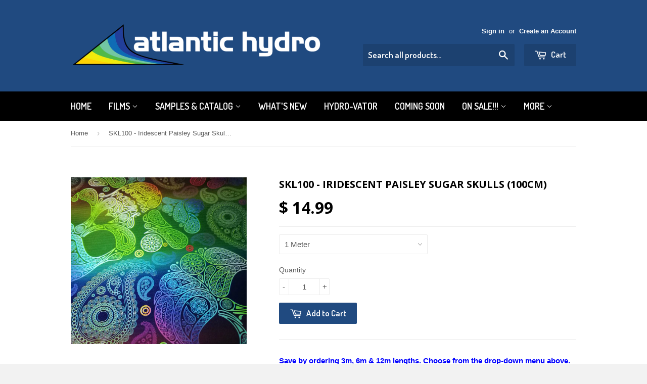

--- FILE ---
content_type: text/html; charset=utf-8
request_url: https://atlantic-hydro.com/products/new-skl100-holographic-paisley-skulls-100cm
body_size: 16653
content:
<!doctype html>
<!--[if lt IE 7]><html class="no-js lt-ie9 lt-ie8 lt-ie7" lang="en"> <![endif]-->
<!--[if IE 7]><html class="no-js lt-ie9 lt-ie8" lang="en"> <![endif]-->
<!--[if IE 8]><html class="no-js lt-ie9" lang="en"> <![endif]-->
<!--[if IE 9 ]><html class="ie9 no-js"> <![endif]-->
<!--[if (gt IE 9)|!(IE)]><!--> <html class="no-touch no-js"> <!--<![endif]-->
<head>

  <!-- Basic page needs ================================================== -->
  <meta charset="utf-8">
  <meta http-equiv="X-UA-Compatible" content="IE=edge,chrome=1">

  

  <!-- Title and description ================================================== -->
  <title>
  SKL100 - Iridescent Paisley Sugar Skulls (100cm) &ndash; Atlantic Hydro
  </title>

  
  <meta name="description" content="Save by ordering 3m, 6m &amp;amp; 12m lengths. Choose from the drop-down menu above. Holographic Film Width: 100cm Price is for 1 linear meter. Recommended Base Coat: White or Silver Note: This film is a thicker PVA &amp;amp; may require a longer soak time. Samples of this film are available in a 8&quot; x 10&quot; protective sleeve. Pu">
  

  <!-- Product meta ================================================== -->
  
  <meta property="og:type" content="product">
  <meta property="og:title" content="SKL100 - Iridescent Paisley Sugar Skulls (100cm)">
  
  <meta property="og:image" content="http://atlantic-hydro.com/cdn/shop/products/HoloPaisleySkulls_grande.jpg?v=1511275547">
  <meta property="og:image:secure_url" content="https://atlantic-hydro.com/cdn/shop/products/HoloPaisleySkulls_grande.jpg?v=1511275547">
  
  <meta property="og:price:amount" content="14.99">
  <meta property="og:price:currency" content="USD">


  <meta property="og:description" content="Save by ordering 3m, 6m &amp;amp; 12m lengths. Choose from the drop-down menu above. Holographic Film Width: 100cm Price is for 1 linear meter. Recommended Base Coat: White or Silver Note: This film is a thicker PVA &amp;amp; may require a longer soak time. Samples of this film are available in a 8&quot; x 10&quot; protective sleeve. Pu">

  <meta property="og:url" content="https://atlantic-hydro.com/products/new-skl100-holographic-paisley-skulls-100cm">
  <meta property="og:site_name" content="Atlantic Hydro">

  
  
  
  <meta name="twitter:site" content="@">


  <meta name="twitter:card" content="product">
  <meta name="twitter:title" content="SKL100 - Iridescent Paisley Sugar Skulls (100cm)">
  <meta name="twitter:description" content="Save by ordering 3m, 6m &amp;amp; 12m lengths. Choose from the drop-down menu above.
Holographic Film
Width: 100cm
Price is for 1 linear meter.
Recommended Base Coat: White or Silver
Note: This film is a thicker PVA &amp;amp; may require a longer soak time.
Samples of this film are available in a 8&quot; x 10&quot; protective sleeve. Put it in a binder in your shop or use it on a speed shape to showcase this film for your customers. The samples are available for purchase or you can choose one FREE sample for every $25 of film ordered. The FREE sample can be any film you want to try. It does not have to be purchased otherwise. 
holographic holograph LMI0081">
  <meta name="twitter:image" content="https://atlantic-hydro.com/cdn/shop/products/HoloPaisleySkulls_medium.jpg?v=1511275547">
  <meta name="twitter:image:width" content="240">
  <meta name="twitter:image:height" content="240">
  <meta name="twitter:label1" content="Price">
  <meta name="twitter:data1" content="From $ 14.99 USD">
  
  <meta name="twitter:label2" content="Brand">
  <meta name="twitter:data2" content="Liquid Image">
  



  <!-- Helpers ================================================== -->
  <link rel="canonical" href="https://atlantic-hydro.com/products/new-skl100-holographic-paisley-skulls-100cm">
  <meta name="viewport" content="width=device-width,initial-scale=1">

  
  <!-- Ajaxify Cart Plugin ================================================== -->
  <link href="//atlantic-hydro.com/cdn/shop/t/4/assets/ajaxify.scss.css?v=33234990410733571591584984863" rel="stylesheet" type="text/css" media="all" />
  

  <!-- CSS ================================================== -->
  <link href="//atlantic-hydro.com/cdn/shop/t/4/assets/timber.scss.css?v=93665519416906195661754565813" rel="stylesheet" type="text/css" media="all" />
  

  
    
    
    <link href="//fonts.googleapis.com/css?family=Open+Sans:700" rel="stylesheet" type="text/css" media="all" />
  


  
    
    
    <link href="//fonts.googleapis.com/css?family=Dosis:600" rel="stylesheet" type="text/css" media="all" />
  



  <!-- Header hook for plugins ================================================== -->
  <script>window.performance && window.performance.mark && window.performance.mark('shopify.content_for_header.start');</script><meta id="shopify-digital-wallet" name="shopify-digital-wallet" content="/5046041/digital_wallets/dialog">
<meta name="shopify-checkout-api-token" content="156f6c3b2beb02b1dc63bdc3a2bb3150">
<meta id="in-context-paypal-metadata" data-shop-id="5046041" data-venmo-supported="false" data-environment="production" data-locale="en_US" data-paypal-v4="true" data-currency="USD">
<link rel="alternate" type="application/json+oembed" href="https://atlantic-hydro.com/products/new-skl100-holographic-paisley-skulls-100cm.oembed">
<script async="async" src="/checkouts/internal/preloads.js?locale=en-US"></script>
<link rel="preconnect" href="https://shop.app" crossorigin="anonymous">
<script async="async" src="https://shop.app/checkouts/internal/preloads.js?locale=en-US&shop_id=5046041" crossorigin="anonymous"></script>
<script id="apple-pay-shop-capabilities" type="application/json">{"shopId":5046041,"countryCode":"US","currencyCode":"USD","merchantCapabilities":["supports3DS"],"merchantId":"gid:\/\/shopify\/Shop\/5046041","merchantName":"Atlantic Hydro","requiredBillingContactFields":["postalAddress","email"],"requiredShippingContactFields":["postalAddress","email"],"shippingType":"shipping","supportedNetworks":["visa","masterCard","amex","discover","elo","jcb"],"total":{"type":"pending","label":"Atlantic Hydro","amount":"1.00"},"shopifyPaymentsEnabled":true,"supportsSubscriptions":true}</script>
<script id="shopify-features" type="application/json">{"accessToken":"156f6c3b2beb02b1dc63bdc3a2bb3150","betas":["rich-media-storefront-analytics"],"domain":"atlantic-hydro.com","predictiveSearch":true,"shopId":5046041,"locale":"en"}</script>
<script>var Shopify = Shopify || {};
Shopify.shop = "atlantic-hydro.myshopify.com";
Shopify.locale = "en";
Shopify.currency = {"active":"USD","rate":"1.0"};
Shopify.country = "US";
Shopify.theme = {"name":"Supply","id":12033867,"schema_name":null,"schema_version":null,"theme_store_id":679,"role":"main"};
Shopify.theme.handle = "null";
Shopify.theme.style = {"id":null,"handle":null};
Shopify.cdnHost = "atlantic-hydro.com/cdn";
Shopify.routes = Shopify.routes || {};
Shopify.routes.root = "/";</script>
<script type="module">!function(o){(o.Shopify=o.Shopify||{}).modules=!0}(window);</script>
<script>!function(o){function n(){var o=[];function n(){o.push(Array.prototype.slice.apply(arguments))}return n.q=o,n}var t=o.Shopify=o.Shopify||{};t.loadFeatures=n(),t.autoloadFeatures=n()}(window);</script>
<script>
  window.ShopifyPay = window.ShopifyPay || {};
  window.ShopifyPay.apiHost = "shop.app\/pay";
  window.ShopifyPay.redirectState = null;
</script>
<script id="shop-js-analytics" type="application/json">{"pageType":"product"}</script>
<script defer="defer" async type="module" src="//atlantic-hydro.com/cdn/shopifycloud/shop-js/modules/v2/client.init-shop-cart-sync_COMZFrEa.en.esm.js"></script>
<script defer="defer" async type="module" src="//atlantic-hydro.com/cdn/shopifycloud/shop-js/modules/v2/chunk.common_CdXrxk3f.esm.js"></script>
<script type="module">
  await import("//atlantic-hydro.com/cdn/shopifycloud/shop-js/modules/v2/client.init-shop-cart-sync_COMZFrEa.en.esm.js");
await import("//atlantic-hydro.com/cdn/shopifycloud/shop-js/modules/v2/chunk.common_CdXrxk3f.esm.js");

  window.Shopify.SignInWithShop?.initShopCartSync?.({"fedCMEnabled":true,"windoidEnabled":true});

</script>
<script>
  window.Shopify = window.Shopify || {};
  if (!window.Shopify.featureAssets) window.Shopify.featureAssets = {};
  window.Shopify.featureAssets['shop-js'] = {"shop-cart-sync":["modules/v2/client.shop-cart-sync_CRSPkpKa.en.esm.js","modules/v2/chunk.common_CdXrxk3f.esm.js"],"shop-button":["modules/v2/client.shop-button_B6dBoDg5.en.esm.js","modules/v2/chunk.common_CdXrxk3f.esm.js"],"init-windoid":["modules/v2/client.init-windoid_hXardXh0.en.esm.js","modules/v2/chunk.common_CdXrxk3f.esm.js"],"shop-cash-offers":["modules/v2/client.shop-cash-offers_p6Pw3nax.en.esm.js","modules/v2/chunk.common_CdXrxk3f.esm.js","modules/v2/chunk.modal_C89cmTvN.esm.js"],"init-fed-cm":["modules/v2/client.init-fed-cm_DO1JVZ96.en.esm.js","modules/v2/chunk.common_CdXrxk3f.esm.js"],"init-shop-email-lookup-coordinator":["modules/v2/client.init-shop-email-lookup-coordinator_jpxQlUsx.en.esm.js","modules/v2/chunk.common_CdXrxk3f.esm.js"],"shop-toast-manager":["modules/v2/client.shop-toast-manager_C-K0q6-t.en.esm.js","modules/v2/chunk.common_CdXrxk3f.esm.js"],"shop-login-button":["modules/v2/client.shop-login-button_BHRMsoBb.en.esm.js","modules/v2/chunk.common_CdXrxk3f.esm.js","modules/v2/chunk.modal_C89cmTvN.esm.js"],"pay-button":["modules/v2/client.pay-button_CRuQ9trT.en.esm.js","modules/v2/chunk.common_CdXrxk3f.esm.js"],"init-shop-cart-sync":["modules/v2/client.init-shop-cart-sync_COMZFrEa.en.esm.js","modules/v2/chunk.common_CdXrxk3f.esm.js"],"init-customer-accounts-sign-up":["modules/v2/client.init-customer-accounts-sign-up_Q1yheB3t.en.esm.js","modules/v2/client.shop-login-button_BHRMsoBb.en.esm.js","modules/v2/chunk.common_CdXrxk3f.esm.js","modules/v2/chunk.modal_C89cmTvN.esm.js"],"avatar":["modules/v2/client.avatar_BTnouDA3.en.esm.js"],"init-customer-accounts":["modules/v2/client.init-customer-accounts_B5rMd0lj.en.esm.js","modules/v2/client.shop-login-button_BHRMsoBb.en.esm.js","modules/v2/chunk.common_CdXrxk3f.esm.js","modules/v2/chunk.modal_C89cmTvN.esm.js"],"init-shop-for-new-customer-accounts":["modules/v2/client.init-shop-for-new-customer-accounts_BNQiNx4m.en.esm.js","modules/v2/client.shop-login-button_BHRMsoBb.en.esm.js","modules/v2/chunk.common_CdXrxk3f.esm.js","modules/v2/chunk.modal_C89cmTvN.esm.js"],"checkout-modal":["modules/v2/client.checkout-modal_DtXVhFgQ.en.esm.js","modules/v2/chunk.common_CdXrxk3f.esm.js","modules/v2/chunk.modal_C89cmTvN.esm.js"],"shop-follow-button":["modules/v2/client.shop-follow-button_CV5C02lv.en.esm.js","modules/v2/chunk.common_CdXrxk3f.esm.js","modules/v2/chunk.modal_C89cmTvN.esm.js"],"shop-login":["modules/v2/client.shop-login_Bz_Zm_XZ.en.esm.js","modules/v2/chunk.common_CdXrxk3f.esm.js","modules/v2/chunk.modal_C89cmTvN.esm.js"],"lead-capture":["modules/v2/client.lead-capture_CmGCXBh3.en.esm.js","modules/v2/chunk.common_CdXrxk3f.esm.js","modules/v2/chunk.modal_C89cmTvN.esm.js"],"payment-terms":["modules/v2/client.payment-terms_D7XnU2ez.en.esm.js","modules/v2/chunk.common_CdXrxk3f.esm.js","modules/v2/chunk.modal_C89cmTvN.esm.js"]};
</script>
<script>(function() {
  var isLoaded = false;
  function asyncLoad() {
    if (isLoaded) return;
    isLoaded = true;
    var urls = ["https:\/\/cdn-loyalty.yotpo.com\/loader\/Pp164LlcxjjH_cOK_qF73g.js?shop=atlantic-hydro.myshopify.com","https:\/\/chimpstatic.com\/mcjs-connected\/js\/users\/466b4bd07e8f49283fa3d93d4\/5256a854673ea51014a226fcc.js?shop=atlantic-hydro.myshopify.com","https:\/\/cdn.hextom.com\/js\/freeshippingbar.js?shop=atlantic-hydro.myshopify.com"];
    for (var i = 0; i < urls.length; i++) {
      var s = document.createElement('script');
      s.type = 'text/javascript';
      s.async = true;
      s.src = urls[i];
      var x = document.getElementsByTagName('script')[0];
      x.parentNode.insertBefore(s, x);
    }
  };
  if(window.attachEvent) {
    window.attachEvent('onload', asyncLoad);
  } else {
    window.addEventListener('load', asyncLoad, false);
  }
})();</script>
<script id="__st">var __st={"a":5046041,"offset":-18000,"reqid":"4661adba-d851-4757-ac9c-bc19d9e5a17e-1762958446","pageurl":"atlantic-hydro.com\/products\/new-skl100-holographic-paisley-skulls-100cm","u":"338e8c87e86b","p":"product","rtyp":"product","rid":286409031720};</script>
<script>window.ShopifyPaypalV4VisibilityTracking = true;</script>
<script id="captcha-bootstrap">!function(){'use strict';const t='contact',e='account',n='new_comment',o=[[t,t],['blogs',n],['comments',n],[t,'customer']],c=[[e,'customer_login'],[e,'guest_login'],[e,'recover_customer_password'],[e,'create_customer']],r=t=>t.map((([t,e])=>`form[action*='/${t}']:not([data-nocaptcha='true']) input[name='form_type'][value='${e}']`)).join(','),a=t=>()=>t?[...document.querySelectorAll(t)].map((t=>t.form)):[];function s(){const t=[...o],e=r(t);return a(e)}const i='password',u='form_key',d=['recaptcha-v3-token','g-recaptcha-response','h-captcha-response',i],f=()=>{try{return window.sessionStorage}catch{return}},m='__shopify_v',_=t=>t.elements[u];function p(t,e,n=!1){try{const o=window.sessionStorage,c=JSON.parse(o.getItem(e)),{data:r}=function(t){const{data:e,action:n}=t;return t[m]||n?{data:e,action:n}:{data:t,action:n}}(c);for(const[e,n]of Object.entries(r))t.elements[e]&&(t.elements[e].value=n);n&&o.removeItem(e)}catch(o){console.error('form repopulation failed',{error:o})}}const l='form_type',E='cptcha';function T(t){t.dataset[E]=!0}const w=window,h=w.document,L='Shopify',v='ce_forms',y='captcha';let A=!1;((t,e)=>{const n=(g='f06e6c50-85a8-45c8-87d0-21a2b65856fe',I='https://cdn.shopify.com/shopifycloud/storefront-forms-hcaptcha/ce_storefront_forms_captcha_hcaptcha.v1.5.2.iife.js',D={infoText:'Protected by hCaptcha',privacyText:'Privacy',termsText:'Terms'},(t,e,n)=>{const o=w[L][v],c=o.bindForm;if(c)return c(t,g,e,D).then(n);var r;o.q.push([[t,g,e,D],n]),r=I,A||(h.body.append(Object.assign(h.createElement('script'),{id:'captcha-provider',async:!0,src:r})),A=!0)});var g,I,D;w[L]=w[L]||{},w[L][v]=w[L][v]||{},w[L][v].q=[],w[L][y]=w[L][y]||{},w[L][y].protect=function(t,e){n(t,void 0,e),T(t)},Object.freeze(w[L][y]),function(t,e,n,w,h,L){const[v,y,A,g]=function(t,e,n){const i=e?o:[],u=t?c:[],d=[...i,...u],f=r(d),m=r(i),_=r(d.filter((([t,e])=>n.includes(e))));return[a(f),a(m),a(_),s()]}(w,h,L),I=t=>{const e=t.target;return e instanceof HTMLFormElement?e:e&&e.form},D=t=>v().includes(t);t.addEventListener('submit',(t=>{const e=I(t);if(!e)return;const n=D(e)&&!e.dataset.hcaptchaBound&&!e.dataset.recaptchaBound,o=_(e),c=g().includes(e)&&(!o||!o.value);(n||c)&&t.preventDefault(),c&&!n&&(function(t){try{if(!f())return;!function(t){const e=f();if(!e)return;const n=_(t);if(!n)return;const o=n.value;o&&e.removeItem(o)}(t);const e=Array.from(Array(32),(()=>Math.random().toString(36)[2])).join('');!function(t,e){_(t)||t.append(Object.assign(document.createElement('input'),{type:'hidden',name:u})),t.elements[u].value=e}(t,e),function(t,e){const n=f();if(!n)return;const o=[...t.querySelectorAll(`input[type='${i}']`)].map((({name:t})=>t)),c=[...d,...o],r={};for(const[a,s]of new FormData(t).entries())c.includes(a)||(r[a]=s);n.setItem(e,JSON.stringify({[m]:1,action:t.action,data:r}))}(t,e)}catch(e){console.error('failed to persist form',e)}}(e),e.submit())}));const S=(t,e)=>{t&&!t.dataset[E]&&(n(t,e.some((e=>e===t))),T(t))};for(const o of['focusin','change'])t.addEventListener(o,(t=>{const e=I(t);D(e)&&S(e,y())}));const B=e.get('form_key'),M=e.get(l),P=B&&M;t.addEventListener('DOMContentLoaded',(()=>{const t=y();if(P)for(const e of t)e.elements[l].value===M&&p(e,B);[...new Set([...A(),...v().filter((t=>'true'===t.dataset.shopifyCaptcha))])].forEach((e=>S(e,t)))}))}(h,new URLSearchParams(w.location.search),n,t,e,['guest_login'])})(!0,!0)}();</script>
<script integrity="sha256-52AcMU7V7pcBOXWImdc/TAGTFKeNjmkeM1Pvks/DTgc=" data-source-attribution="shopify.loadfeatures" defer="defer" src="//atlantic-hydro.com/cdn/shopifycloud/storefront/assets/storefront/load_feature-81c60534.js" crossorigin="anonymous"></script>
<script crossorigin="anonymous" defer="defer" src="//atlantic-hydro.com/cdn/shopifycloud/storefront/assets/shopify_pay/storefront-65b4c6d7.js?v=20250812"></script>
<script data-source-attribution="shopify.dynamic_checkout.dynamic.init">var Shopify=Shopify||{};Shopify.PaymentButton=Shopify.PaymentButton||{isStorefrontPortableWallets:!0,init:function(){window.Shopify.PaymentButton.init=function(){};var t=document.createElement("script");t.src="https://atlantic-hydro.com/cdn/shopifycloud/portable-wallets/latest/portable-wallets.en.js",t.type="module",document.head.appendChild(t)}};
</script>
<script data-source-attribution="shopify.dynamic_checkout.buyer_consent">
  function portableWalletsHideBuyerConsent(e){var t=document.getElementById("shopify-buyer-consent"),n=document.getElementById("shopify-subscription-policy-button");t&&n&&(t.classList.add("hidden"),t.setAttribute("aria-hidden","true"),n.removeEventListener("click",e))}function portableWalletsShowBuyerConsent(e){var t=document.getElementById("shopify-buyer-consent"),n=document.getElementById("shopify-subscription-policy-button");t&&n&&(t.classList.remove("hidden"),t.removeAttribute("aria-hidden"),n.addEventListener("click",e))}window.Shopify?.PaymentButton&&(window.Shopify.PaymentButton.hideBuyerConsent=portableWalletsHideBuyerConsent,window.Shopify.PaymentButton.showBuyerConsent=portableWalletsShowBuyerConsent);
</script>
<script data-source-attribution="shopify.dynamic_checkout.cart.bootstrap">document.addEventListener("DOMContentLoaded",(function(){function t(){return document.querySelector("shopify-accelerated-checkout-cart, shopify-accelerated-checkout")}if(t())Shopify.PaymentButton.init();else{new MutationObserver((function(e,n){t()&&(Shopify.PaymentButton.init(),n.disconnect())})).observe(document.body,{childList:!0,subtree:!0})}}));
</script>
<link id="shopify-accelerated-checkout-styles" rel="stylesheet" media="screen" href="https://atlantic-hydro.com/cdn/shopifycloud/portable-wallets/latest/accelerated-checkout-backwards-compat.css" crossorigin="anonymous">
<style id="shopify-accelerated-checkout-cart">
        #shopify-buyer-consent {
  margin-top: 1em;
  display: inline-block;
  width: 100%;
}

#shopify-buyer-consent.hidden {
  display: none;
}

#shopify-subscription-policy-button {
  background: none;
  border: none;
  padding: 0;
  text-decoration: underline;
  font-size: inherit;
  cursor: pointer;
}

#shopify-subscription-policy-button::before {
  box-shadow: none;
}

      </style>

<script>window.performance && window.performance.mark && window.performance.mark('shopify.content_for_header.end');</script>

  

<!--[if lt IE 9]>
<script src="//html5shiv.googlecode.com/svn/trunk/html5.js" type="text/javascript"></script>
<script src="//atlantic-hydro.com/cdn/shop/t/4/assets/respond.min.js?v=52248677837542619231414961942" type="text/javascript"></script>
<link href="//atlantic-hydro.com/cdn/shop/t/4/assets/respond-proxy.html" id="respond-proxy" rel="respond-proxy" />
<link href="//atlantic-hydro.com/search?q=5440193a6f9cc7a0166382a62593b1c0" id="respond-redirect" rel="respond-redirect" />
<script src="//atlantic-hydro.com/search?q=5440193a6f9cc7a0166382a62593b1c0" type="text/javascript"></script>
<![endif]-->


  
  

  <script src="//ajax.googleapis.com/ajax/libs/jquery/1.11.0/jquery.min.js" type="text/javascript"></script>
  <script src="//atlantic-hydro.com/cdn/shop/t/4/assets/modernizr.min.js?v=26620055551102246001414961942" type="text/javascript"></script>

<link href="https://monorail-edge.shopifysvc.com" rel="dns-prefetch">
<script>(function(){if ("sendBeacon" in navigator && "performance" in window) {try {var session_token_from_headers = performance.getEntriesByType('navigation')[0].serverTiming.find(x => x.name == '_s').description;} catch {var session_token_from_headers = undefined;}var session_cookie_matches = document.cookie.match(/_shopify_s=([^;]*)/);var session_token_from_cookie = session_cookie_matches && session_cookie_matches.length === 2 ? session_cookie_matches[1] : "";var session_token = session_token_from_headers || session_token_from_cookie || "";function handle_abandonment_event(e) {var entries = performance.getEntries().filter(function(entry) {return /monorail-edge.shopifysvc.com/.test(entry.name);});if (!window.abandonment_tracked && entries.length === 0) {window.abandonment_tracked = true;var currentMs = Date.now();var navigation_start = performance.timing.navigationStart;var payload = {shop_id: 5046041,url: window.location.href,navigation_start,duration: currentMs - navigation_start,session_token,page_type: "product"};window.navigator.sendBeacon("https://monorail-edge.shopifysvc.com/v1/produce", JSON.stringify({schema_id: "online_store_buyer_site_abandonment/1.1",payload: payload,metadata: {event_created_at_ms: currentMs,event_sent_at_ms: currentMs}}));}}window.addEventListener('pagehide', handle_abandonment_event);}}());</script>
<script id="web-pixels-manager-setup">(function e(e,d,r,n,o){if(void 0===o&&(o={}),!Boolean(null===(a=null===(i=window.Shopify)||void 0===i?void 0:i.analytics)||void 0===a?void 0:a.replayQueue)){var i,a;window.Shopify=window.Shopify||{};var t=window.Shopify;t.analytics=t.analytics||{};var s=t.analytics;s.replayQueue=[],s.publish=function(e,d,r){return s.replayQueue.push([e,d,r]),!0};try{self.performance.mark("wpm:start")}catch(e){}var l=function(){var e={modern:/Edge?\/(1{2}[4-9]|1[2-9]\d|[2-9]\d{2}|\d{4,})\.\d+(\.\d+|)|Firefox\/(1{2}[4-9]|1[2-9]\d|[2-9]\d{2}|\d{4,})\.\d+(\.\d+|)|Chrom(ium|e)\/(9{2}|\d{3,})\.\d+(\.\d+|)|(Maci|X1{2}).+ Version\/(15\.\d+|(1[6-9]|[2-9]\d|\d{3,})\.\d+)([,.]\d+|)( \(\w+\)|)( Mobile\/\w+|) Safari\/|Chrome.+OPR\/(9{2}|\d{3,})\.\d+\.\d+|(CPU[ +]OS|iPhone[ +]OS|CPU[ +]iPhone|CPU IPhone OS|CPU iPad OS)[ +]+(15[._]\d+|(1[6-9]|[2-9]\d|\d{3,})[._]\d+)([._]\d+|)|Android:?[ /-](13[3-9]|1[4-9]\d|[2-9]\d{2}|\d{4,})(\.\d+|)(\.\d+|)|Android.+Firefox\/(13[5-9]|1[4-9]\d|[2-9]\d{2}|\d{4,})\.\d+(\.\d+|)|Android.+Chrom(ium|e)\/(13[3-9]|1[4-9]\d|[2-9]\d{2}|\d{4,})\.\d+(\.\d+|)|SamsungBrowser\/([2-9]\d|\d{3,})\.\d+/,legacy:/Edge?\/(1[6-9]|[2-9]\d|\d{3,})\.\d+(\.\d+|)|Firefox\/(5[4-9]|[6-9]\d|\d{3,})\.\d+(\.\d+|)|Chrom(ium|e)\/(5[1-9]|[6-9]\d|\d{3,})\.\d+(\.\d+|)([\d.]+$|.*Safari\/(?![\d.]+ Edge\/[\d.]+$))|(Maci|X1{2}).+ Version\/(10\.\d+|(1[1-9]|[2-9]\d|\d{3,})\.\d+)([,.]\d+|)( \(\w+\)|)( Mobile\/\w+|) Safari\/|Chrome.+OPR\/(3[89]|[4-9]\d|\d{3,})\.\d+\.\d+|(CPU[ +]OS|iPhone[ +]OS|CPU[ +]iPhone|CPU IPhone OS|CPU iPad OS)[ +]+(10[._]\d+|(1[1-9]|[2-9]\d|\d{3,})[._]\d+)([._]\d+|)|Android:?[ /-](13[3-9]|1[4-9]\d|[2-9]\d{2}|\d{4,})(\.\d+|)(\.\d+|)|Mobile Safari.+OPR\/([89]\d|\d{3,})\.\d+\.\d+|Android.+Firefox\/(13[5-9]|1[4-9]\d|[2-9]\d{2}|\d{4,})\.\d+(\.\d+|)|Android.+Chrom(ium|e)\/(13[3-9]|1[4-9]\d|[2-9]\d{2}|\d{4,})\.\d+(\.\d+|)|Android.+(UC? ?Browser|UCWEB|U3)[ /]?(15\.([5-9]|\d{2,})|(1[6-9]|[2-9]\d|\d{3,})\.\d+)\.\d+|SamsungBrowser\/(5\.\d+|([6-9]|\d{2,})\.\d+)|Android.+MQ{2}Browser\/(14(\.(9|\d{2,})|)|(1[5-9]|[2-9]\d|\d{3,})(\.\d+|))(\.\d+|)|K[Aa][Ii]OS\/(3\.\d+|([4-9]|\d{2,})\.\d+)(\.\d+|)/},d=e.modern,r=e.legacy,n=navigator.userAgent;return n.match(d)?"modern":n.match(r)?"legacy":"unknown"}(),u="modern"===l?"modern":"legacy",c=(null!=n?n:{modern:"",legacy:""})[u],f=function(e){return[e.baseUrl,"/wpm","/b",e.hashVersion,"modern"===e.buildTarget?"m":"l",".js"].join("")}({baseUrl:d,hashVersion:r,buildTarget:u}),m=function(e){var d=e.version,r=e.bundleTarget,n=e.surface,o=e.pageUrl,i=e.monorailEndpoint;return{emit:function(e){var a=e.status,t=e.errorMsg,s=(new Date).getTime(),l=JSON.stringify({metadata:{event_sent_at_ms:s},events:[{schema_id:"web_pixels_manager_load/3.1",payload:{version:d,bundle_target:r,page_url:o,status:a,surface:n,error_msg:t},metadata:{event_created_at_ms:s}}]});if(!i)return console&&console.warn&&console.warn("[Web Pixels Manager] No Monorail endpoint provided, skipping logging."),!1;try{return self.navigator.sendBeacon.bind(self.navigator)(i,l)}catch(e){}var u=new XMLHttpRequest;try{return u.open("POST",i,!0),u.setRequestHeader("Content-Type","text/plain"),u.send(l),!0}catch(e){return console&&console.warn&&console.warn("[Web Pixels Manager] Got an unhandled error while logging to Monorail."),!1}}}}({version:r,bundleTarget:l,surface:e.surface,pageUrl:self.location.href,monorailEndpoint:e.monorailEndpoint});try{o.browserTarget=l,function(e){var d=e.src,r=e.async,n=void 0===r||r,o=e.onload,i=e.onerror,a=e.sri,t=e.scriptDataAttributes,s=void 0===t?{}:t,l=document.createElement("script"),u=document.querySelector("head"),c=document.querySelector("body");if(l.async=n,l.src=d,a&&(l.integrity=a,l.crossOrigin="anonymous"),s)for(var f in s)if(Object.prototype.hasOwnProperty.call(s,f))try{l.dataset[f]=s[f]}catch(e){}if(o&&l.addEventListener("load",o),i&&l.addEventListener("error",i),u)u.appendChild(l);else{if(!c)throw new Error("Did not find a head or body element to append the script");c.appendChild(l)}}({src:f,async:!0,onload:function(){if(!function(){var e,d;return Boolean(null===(d=null===(e=window.Shopify)||void 0===e?void 0:e.analytics)||void 0===d?void 0:d.initialized)}()){var d=window.webPixelsManager.init(e)||void 0;if(d){var r=window.Shopify.analytics;r.replayQueue.forEach((function(e){var r=e[0],n=e[1],o=e[2];d.publishCustomEvent(r,n,o)})),r.replayQueue=[],r.publish=d.publishCustomEvent,r.visitor=d.visitor,r.initialized=!0}}},onerror:function(){return m.emit({status:"failed",errorMsg:"".concat(f," has failed to load")})},sri:function(e){var d=/^sha384-[A-Za-z0-9+/=]+$/;return"string"==typeof e&&d.test(e)}(c)?c:"",scriptDataAttributes:o}),m.emit({status:"loading"})}catch(e){m.emit({status:"failed",errorMsg:(null==e?void 0:e.message)||"Unknown error"})}}})({shopId: 5046041,storefrontBaseUrl: "https://atlantic-hydro.com",extensionsBaseUrl: "https://extensions.shopifycdn.com/cdn/shopifycloud/web-pixels-manager",monorailEndpoint: "https://monorail-edge.shopifysvc.com/unstable/produce_batch",surface: "storefront-renderer",enabledBetaFlags: ["2dca8a86"],webPixelsConfigList: [{"id":"105971890","eventPayloadVersion":"v1","runtimeContext":"LAX","scriptVersion":"1","type":"CUSTOM","privacyPurposes":["ANALYTICS"],"name":"Google Analytics tag (migrated)"},{"id":"shopify-app-pixel","configuration":"{}","eventPayloadVersion":"v1","runtimeContext":"STRICT","scriptVersion":"0450","apiClientId":"shopify-pixel","type":"APP","privacyPurposes":["ANALYTICS","MARKETING"]},{"id":"shopify-custom-pixel","eventPayloadVersion":"v1","runtimeContext":"LAX","scriptVersion":"0450","apiClientId":"shopify-pixel","type":"CUSTOM","privacyPurposes":["ANALYTICS","MARKETING"]}],isMerchantRequest: false,initData: {"shop":{"name":"Atlantic Hydro","paymentSettings":{"currencyCode":"USD"},"myshopifyDomain":"atlantic-hydro.myshopify.com","countryCode":"US","storefrontUrl":"https:\/\/atlantic-hydro.com"},"customer":null,"cart":null,"checkout":null,"productVariants":[{"price":{"amount":14.99,"currencyCode":"USD"},"product":{"title":"SKL100 - Iridescent Paisley Sugar Skulls (100cm)","vendor":"Liquid Image","id":"286409031720","untranslatedTitle":"SKL100 - Iridescent Paisley Sugar Skulls (100cm)","url":"\/products\/new-skl100-holographic-paisley-skulls-100cm","type":"Film"},"id":"2971291418664","image":{"src":"\/\/atlantic-hydro.com\/cdn\/shop\/products\/HoloPaisleySkulls.jpg?v=1511275547"},"sku":"SKL100","title":"1 Meter","untranslatedTitle":"1 Meter"},{"price":{"amount":34.99,"currencyCode":"USD"},"product":{"title":"SKL100 - Iridescent Paisley Sugar Skulls (100cm)","vendor":"Liquid Image","id":"286409031720","untranslatedTitle":"SKL100 - Iridescent Paisley Sugar Skulls (100cm)","url":"\/products\/new-skl100-holographic-paisley-skulls-100cm","type":"Film"},"id":"2971291451432","image":{"src":"\/\/atlantic-hydro.com\/cdn\/shop\/products\/HoloPaisleySkulls.jpg?v=1511275547"},"sku":"SKL100-3","title":"3 Meters, 10 ft","untranslatedTitle":"3 Meters, 10 ft"},{"price":{"amount":59.99,"currencyCode":"USD"},"product":{"title":"SKL100 - Iridescent Paisley Sugar Skulls (100cm)","vendor":"Liquid Image","id":"286409031720","untranslatedTitle":"SKL100 - Iridescent Paisley Sugar Skulls (100cm)","url":"\/products\/new-skl100-holographic-paisley-skulls-100cm","type":"Film"},"id":"2971291484200","image":{"src":"\/\/atlantic-hydro.com\/cdn\/shop\/products\/HoloPaisleySkulls.jpg?v=1511275547"},"sku":"SKL100-6","title":"6 Meters, 20 ft","untranslatedTitle":"6 Meters, 20 ft"},{"price":{"amount":109.99,"currencyCode":"USD"},"product":{"title":"SKL100 - Iridescent Paisley Sugar Skulls (100cm)","vendor":"Liquid Image","id":"286409031720","untranslatedTitle":"SKL100 - Iridescent Paisley Sugar Skulls (100cm)","url":"\/products\/new-skl100-holographic-paisley-skulls-100cm","type":"Film"},"id":"2971291516968","image":{"src":"\/\/atlantic-hydro.com\/cdn\/shop\/products\/HoloPaisleySkulls.jpg?v=1511275547"},"sku":"SKL100-12","title":"12 Meters, 40 ft","untranslatedTitle":"12 Meters, 40 ft"},{"price":{"amount":199.99,"currencyCode":"USD"},"product":{"title":"SKL100 - Iridescent Paisley Sugar Skulls (100cm)","vendor":"Liquid Image","id":"286409031720","untranslatedTitle":"SKL100 - Iridescent Paisley Sugar Skulls (100cm)","url":"\/products\/new-skl100-holographic-paisley-skulls-100cm","type":"Film"},"id":"2971291549736","image":{"src":"\/\/atlantic-hydro.com\/cdn\/shop\/products\/HoloPaisleySkulls.jpg?v=1511275547"},"sku":"SKL100-24","title":"24 Meters, 80 ft","untranslatedTitle":"24 Meters, 80 ft"}],"purchasingCompany":null},},"https://atlantic-hydro.com/cdn","ae1676cfwd2530674p4253c800m34e853cb",{"modern":"","legacy":""},{"shopId":"5046041","storefrontBaseUrl":"https:\/\/atlantic-hydro.com","extensionBaseUrl":"https:\/\/extensions.shopifycdn.com\/cdn\/shopifycloud\/web-pixels-manager","surface":"storefront-renderer","enabledBetaFlags":"[\"2dca8a86\"]","isMerchantRequest":"false","hashVersion":"ae1676cfwd2530674p4253c800m34e853cb","publish":"custom","events":"[[\"page_viewed\",{}],[\"product_viewed\",{\"productVariant\":{\"price\":{\"amount\":14.99,\"currencyCode\":\"USD\"},\"product\":{\"title\":\"SKL100 - Iridescent Paisley Sugar Skulls (100cm)\",\"vendor\":\"Liquid Image\",\"id\":\"286409031720\",\"untranslatedTitle\":\"SKL100 - Iridescent Paisley Sugar Skulls (100cm)\",\"url\":\"\/products\/new-skl100-holographic-paisley-skulls-100cm\",\"type\":\"Film\"},\"id\":\"2971291418664\",\"image\":{\"src\":\"\/\/atlantic-hydro.com\/cdn\/shop\/products\/HoloPaisleySkulls.jpg?v=1511275547\"},\"sku\":\"SKL100\",\"title\":\"1 Meter\",\"untranslatedTitle\":\"1 Meter\"}}]]"});</script><script>
  window.ShopifyAnalytics = window.ShopifyAnalytics || {};
  window.ShopifyAnalytics.meta = window.ShopifyAnalytics.meta || {};
  window.ShopifyAnalytics.meta.currency = 'USD';
  var meta = {"product":{"id":286409031720,"gid":"gid:\/\/shopify\/Product\/286409031720","vendor":"Liquid Image","type":"Film","variants":[{"id":2971291418664,"price":1499,"name":"SKL100 - Iridescent Paisley Sugar Skulls (100cm) - 1 Meter","public_title":"1 Meter","sku":"SKL100"},{"id":2971291451432,"price":3499,"name":"SKL100 - Iridescent Paisley Sugar Skulls (100cm) - 3 Meters, 10 ft","public_title":"3 Meters, 10 ft","sku":"SKL100-3"},{"id":2971291484200,"price":5999,"name":"SKL100 - Iridescent Paisley Sugar Skulls (100cm) - 6 Meters, 20 ft","public_title":"6 Meters, 20 ft","sku":"SKL100-6"},{"id":2971291516968,"price":10999,"name":"SKL100 - Iridescent Paisley Sugar Skulls (100cm) - 12 Meters, 40 ft","public_title":"12 Meters, 40 ft","sku":"SKL100-12"},{"id":2971291549736,"price":19999,"name":"SKL100 - Iridescent Paisley Sugar Skulls (100cm) - 24 Meters, 80 ft","public_title":"24 Meters, 80 ft","sku":"SKL100-24"}],"remote":false},"page":{"pageType":"product","resourceType":"product","resourceId":286409031720}};
  for (var attr in meta) {
    window.ShopifyAnalytics.meta[attr] = meta[attr];
  }
</script>
<script class="analytics">
  (function () {
    var customDocumentWrite = function(content) {
      var jquery = null;

      if (window.jQuery) {
        jquery = window.jQuery;
      } else if (window.Checkout && window.Checkout.$) {
        jquery = window.Checkout.$;
      }

      if (jquery) {
        jquery('body').append(content);
      }
    };

    var hasLoggedConversion = function(token) {
      if (token) {
        return document.cookie.indexOf('loggedConversion=' + token) !== -1;
      }
      return false;
    }

    var setCookieIfConversion = function(token) {
      if (token) {
        var twoMonthsFromNow = new Date(Date.now());
        twoMonthsFromNow.setMonth(twoMonthsFromNow.getMonth() + 2);

        document.cookie = 'loggedConversion=' + token + '; expires=' + twoMonthsFromNow;
      }
    }

    var trekkie = window.ShopifyAnalytics.lib = window.trekkie = window.trekkie || [];
    if (trekkie.integrations) {
      return;
    }
    trekkie.methods = [
      'identify',
      'page',
      'ready',
      'track',
      'trackForm',
      'trackLink'
    ];
    trekkie.factory = function(method) {
      return function() {
        var args = Array.prototype.slice.call(arguments);
        args.unshift(method);
        trekkie.push(args);
        return trekkie;
      };
    };
    for (var i = 0; i < trekkie.methods.length; i++) {
      var key = trekkie.methods[i];
      trekkie[key] = trekkie.factory(key);
    }
    trekkie.load = function(config) {
      trekkie.config = config || {};
      trekkie.config.initialDocumentCookie = document.cookie;
      var first = document.getElementsByTagName('script')[0];
      var script = document.createElement('script');
      script.type = 'text/javascript';
      script.onerror = function(e) {
        var scriptFallback = document.createElement('script');
        scriptFallback.type = 'text/javascript';
        scriptFallback.onerror = function(error) {
                var Monorail = {
      produce: function produce(monorailDomain, schemaId, payload) {
        var currentMs = new Date().getTime();
        var event = {
          schema_id: schemaId,
          payload: payload,
          metadata: {
            event_created_at_ms: currentMs,
            event_sent_at_ms: currentMs
          }
        };
        return Monorail.sendRequest("https://" + monorailDomain + "/v1/produce", JSON.stringify(event));
      },
      sendRequest: function sendRequest(endpointUrl, payload) {
        // Try the sendBeacon API
        if (window && window.navigator && typeof window.navigator.sendBeacon === 'function' && typeof window.Blob === 'function' && !Monorail.isIos12()) {
          var blobData = new window.Blob([payload], {
            type: 'text/plain'
          });

          if (window.navigator.sendBeacon(endpointUrl, blobData)) {
            return true;
          } // sendBeacon was not successful

        } // XHR beacon

        var xhr = new XMLHttpRequest();

        try {
          xhr.open('POST', endpointUrl);
          xhr.setRequestHeader('Content-Type', 'text/plain');
          xhr.send(payload);
        } catch (e) {
          console.log(e);
        }

        return false;
      },
      isIos12: function isIos12() {
        return window.navigator.userAgent.lastIndexOf('iPhone; CPU iPhone OS 12_') !== -1 || window.navigator.userAgent.lastIndexOf('iPad; CPU OS 12_') !== -1;
      }
    };
    Monorail.produce('monorail-edge.shopifysvc.com',
      'trekkie_storefront_load_errors/1.1',
      {shop_id: 5046041,
      theme_id: 12033867,
      app_name: "storefront",
      context_url: window.location.href,
      source_url: "//atlantic-hydro.com/cdn/s/trekkie.storefront.308893168db1679b4a9f8a086857af995740364f.min.js"});

        };
        scriptFallback.async = true;
        scriptFallback.src = '//atlantic-hydro.com/cdn/s/trekkie.storefront.308893168db1679b4a9f8a086857af995740364f.min.js';
        first.parentNode.insertBefore(scriptFallback, first);
      };
      script.async = true;
      script.src = '//atlantic-hydro.com/cdn/s/trekkie.storefront.308893168db1679b4a9f8a086857af995740364f.min.js';
      first.parentNode.insertBefore(script, first);
    };
    trekkie.load(
      {"Trekkie":{"appName":"storefront","development":false,"defaultAttributes":{"shopId":5046041,"isMerchantRequest":null,"themeId":12033867,"themeCityHash":"1819296787846512080","contentLanguage":"en","currency":"USD","eventMetadataId":"043ca492-904d-4e52-8183-ebf1c967519c"},"isServerSideCookieWritingEnabled":true,"monorailRegion":"shop_domain","enabledBetaFlags":["f0df213a"]},"Session Attribution":{},"S2S":{"facebookCapiEnabled":false,"source":"trekkie-storefront-renderer","apiClientId":580111}}
    );

    var loaded = false;
    trekkie.ready(function() {
      if (loaded) return;
      loaded = true;

      window.ShopifyAnalytics.lib = window.trekkie;

      var originalDocumentWrite = document.write;
      document.write = customDocumentWrite;
      try { window.ShopifyAnalytics.merchantGoogleAnalytics.call(this); } catch(error) {};
      document.write = originalDocumentWrite;

      window.ShopifyAnalytics.lib.page(null,{"pageType":"product","resourceType":"product","resourceId":286409031720,"shopifyEmitted":true});

      var match = window.location.pathname.match(/checkouts\/(.+)\/(thank_you|post_purchase)/)
      var token = match? match[1]: undefined;
      if (!hasLoggedConversion(token)) {
        setCookieIfConversion(token);
        window.ShopifyAnalytics.lib.track("Viewed Product",{"currency":"USD","variantId":2971291418664,"productId":286409031720,"productGid":"gid:\/\/shopify\/Product\/286409031720","name":"SKL100 - Iridescent Paisley Sugar Skulls (100cm) - 1 Meter","price":"14.99","sku":"SKL100","brand":"Liquid Image","variant":"1 Meter","category":"Film","nonInteraction":true,"remote":false},undefined,undefined,{"shopifyEmitted":true});
      window.ShopifyAnalytics.lib.track("monorail:\/\/trekkie_storefront_viewed_product\/1.1",{"currency":"USD","variantId":2971291418664,"productId":286409031720,"productGid":"gid:\/\/shopify\/Product\/286409031720","name":"SKL100 - Iridescent Paisley Sugar Skulls (100cm) - 1 Meter","price":"14.99","sku":"SKL100","brand":"Liquid Image","variant":"1 Meter","category":"Film","nonInteraction":true,"remote":false,"referer":"https:\/\/atlantic-hydro.com\/products\/new-skl100-holographic-paisley-skulls-100cm"});
      }
    });


        var eventsListenerScript = document.createElement('script');
        eventsListenerScript.async = true;
        eventsListenerScript.src = "//atlantic-hydro.com/cdn/shopifycloud/storefront/assets/shop_events_listener-3da45d37.js";
        document.getElementsByTagName('head')[0].appendChild(eventsListenerScript);

})();</script>
  <script>
  if (!window.ga || (window.ga && typeof window.ga !== 'function')) {
    window.ga = function ga() {
      (window.ga.q = window.ga.q || []).push(arguments);
      if (window.Shopify && window.Shopify.analytics && typeof window.Shopify.analytics.publish === 'function') {
        window.Shopify.analytics.publish("ga_stub_called", {}, {sendTo: "google_osp_migration"});
      }
      console.error("Shopify's Google Analytics stub called with:", Array.from(arguments), "\nSee https://help.shopify.com/manual/promoting-marketing/pixels/pixel-migration#google for more information.");
    };
    if (window.Shopify && window.Shopify.analytics && typeof window.Shopify.analytics.publish === 'function') {
      window.Shopify.analytics.publish("ga_stub_initialized", {}, {sendTo: "google_osp_migration"});
    }
  }
</script>
<script
  defer
  src="https://atlantic-hydro.com/cdn/shopifycloud/perf-kit/shopify-perf-kit-2.1.2.min.js"
  data-application="storefront-renderer"
  data-shop-id="5046041"
  data-render-region="gcp-us-central1"
  data-page-type="product"
  data-theme-instance-id="12033867"
  data-theme-name=""
  data-theme-version=""
  data-monorail-region="shop_domain"
  data-resource-timing-sampling-rate="10"
  data-shs="true"
  data-shs-beacon="true"
  data-shs-export-with-fetch="true"
  data-shs-logs-sample-rate="1"
></script>
</head>

<body id="skl100-iridescent-paisley-sugar-skulls-100cm" class="template-product" >

  <header class="site-header" role="banner">
    <div class="wrapper">

      <div class="grid--full">
        <div class="grid-item large--one-half">
          
            <div class="h1 header-logo large--left" itemscope itemtype="http://schema.org/Organization">
          
            
              <a href="/" itemprop="url">
                <img src="//atlantic-hydro.com/cdn/shop/t/4/assets/logo.png?v=170063686756937997331483122637" alt="Atlantic Hydro" itemprop="logo">
              </a>
            
          
            </div>
          
        </div>

        <div class="grid-item large--one-half text-center large--text-right">
          
            <div class="site-header--text-links medium-down--hide">
              

              
                <span class="site-header--meta-links medium-down--hide">
                  
                    <a href="/account/login" id="customer_login_link">Sign in</a>
                    
                    <span class="site-header--spacer">or</span>
                    <a href="/account/register" id="customer_register_link">Create an Account</a>
                    
                  
                </span>
              
            </div>

            <br class="medium-down--hide">
          

          <form action="/search" method="get" class="search-bar" role="search">
  <input type="hidden" name="type" value="product">

  <input type="search" name="q" value="" placeholder="Search all products..." aria-label="Search all products">
  <button type="submit" class="search-bar--submit icon-fallback-text">
    <span class="icon icon-search" aria-hidden="true"></span>
    <span class="fallback-text">Search</span>
  </button>
</form>


          <a href="/cart" class="header-cart-btn cart-toggle">
            <span class="icon icon-cart"></span>
            Cart <span id="cartCount" class="hidden-count">0</span>
          </a>
        </div>
      </div>

    </div>
  </header>

  <nav class="nav-bar" role="navigation">
    <div class="wrapper">
      <form action="/search" method="get" class="search-bar" role="search">
  <input type="hidden" name="type" value="product">

  <input type="search" name="q" value="" placeholder="Search all products..." aria-label="Search all products">
  <button type="submit" class="search-bar--submit icon-fallback-text">
    <span class="icon icon-search" aria-hidden="true"></span>
    <span class="fallback-text">Search</span>
  </button>
</form>

      <ul class="site-nav" id="accessibleNav">
  
  <li class="large--hide"><a href="/">Home</a></li>
  
  
    
    
      <li >
        <a href="http://atlantic-hydro.com/collections/">Home</a>
      </li>
    
  
    
    
      <li class="site-nav--has-dropdown" aria-haspopup="true">
        <a href="/collections">
          Films
          <span class="icon-fallback-text">
            <span class="icon icon-arrow-down" aria-hidden="true"></span>
          </span>
        </a>
        <ul class="site-nav--dropdown">
          
            <li ><a href="/collections/abstract-films">Abstract</a></li>
          
            <li ><a href="/collections/skulls">Skulls &amp; Heads</a></li>
          
            <li ><a href="/collections/people-creatures">People &amp; Creatures</a></li>
          
            <li ><a href="/collections/flames">Flames</a></li>
          
            <li ><a href="/collections/carbon-fiber">Carbon Fiber</a></li>
          
            <li ><a href="/collections/hunting-camo">Hunting Camo</a></li>
          
            <li ><a href="/collections/military-camo">Military Camo</a></li>
          
            <li ><a href="/collections/flags">Flags &amp; Money</a></li>
          
            <li ><a href="/collections/fabric-flowers">Flowers &amp; Fabric</a></li>
          
            <li ><a href="/collections/metals">Metals</a></li>
          
            <li ><a href="/collections/marble-stone">Marble &amp; Stone</a></li>
          
            <li ><a href="/collections/woodgrain">Woodgrain</a></li>
          
            <li ><a href="/collections/water-sky">Water &amp; Sky</a></li>
          
            <li ><a href="/collections/animal">Animal Skin</a></li>
          
            <li ><a href="/collections/cartoons">Cartoons</a></li>
          
            <li ><a href="/collections/hydromonkeys-film">Hydro Monkeys</a></li>
          
            <li ><a href="/collections/geometric">Geometric</a></li>
          
            <li ><a href="/collections/small-patterns">Small Patterns</a></li>
          
        </ul>
      </li>
    
  
    
    
      <li class="site-nav--has-dropdown" aria-haspopup="true">
        <a href="/collections/samples">
          Samples & Catalog
          <span class="icon-fallback-text">
            <span class="icon icon-arrow-down" aria-hidden="true"></span>
          </span>
        </a>
        <ul class="site-nav--dropdown">
          
            <li ><a href="/collections/samples">Individual Samples</a></li>
          
            <li ><a href="/collections/free-samples">Sample Packs &amp; Catalogs</a></li>
          
        </ul>
      </li>
    
  
    
    
      <li >
        <a href="/collections/what-s-new">What's NEW</a>
      </li>
    
  
    
    
      <li >
        <a href="/collections/activator">Hydro-Vator</a>
      </li>
    
  
    
    
      <li >
        <a href="/collections/coming-soon">Coming Soon</a>
      </li>
    
  
    
    
      <li class="site-nav--has-dropdown" aria-haspopup="true">
        <a href="/collections/sale-items">
          On Sale!!!
          <span class="icon-fallback-text">
            <span class="icon icon-arrow-down" aria-hidden="true"></span>
          </span>
        </a>
        <ul class="site-nav--dropdown">
          
            <li ><a href="/collections/sale-items">Sale Items</a></li>
          
            <li ><a href="/collections/closeouts">Closeouts</a></li>
          
        </ul>
      </li>
    
  
    
    
      <li >
        <a href="/collections/speed-shapes">Speed Shapes</a>
      </li>
    
  

  
    
      <li class="customer-navlink large--hide"><a href="/account/login" id="customer_login_link">Sign in</a></li>
      
      <li class="customer-navlink large--hide"><a href="/account/register" id="customer_register_link">Create an Account</a></li>
      
    
  
</ul>

    </div>
  </nav>

  <div id="mobileNavBar">
    <div class="display-table-cell">
      <a class="menu-toggle mobileNavBar-link">Menu</a>
    </div>
    <div class="display-table-cell">
      <a href="/cart" class="cart-toggle mobileNavBar-link">
        <span class="icon icon-cart"></span>
        Cart
      </a>
    </div>
  </div>

  <main class="wrapper main-content" role="main">

    




<nav class="breadcrumb" role="navigation" aria-label="breadcrumbs">
  <a href="/" title="Back to the frontpage">Home</a>

  

    
    <span class="divider" aria-hidden="true">&rsaquo;</span>
    <span class="breadcrumb--truncate">SKL100 - Iridescent Paisley Sugar Skulls (100cm)</span>

  
</nav>



<div class="grid" itemscope itemtype="http://schema.org/Product">
  <meta itemprop="url" content="https://atlantic-hydro.com/products/new-skl100-holographic-paisley-skulls-100cm">
  <meta itemprop="image" content="//atlantic-hydro.com/cdn/shop/products/HoloPaisleySkulls_grande.jpg?v=1511275547">

  <div class="grid-item large--two-fifths">
    <div class="grid">
      <div class="grid-item large--eleven-twelfths text-center">
        <div class="product-photo-container" id="productPhoto">
          
          <img id="productPhotoImg" src="//atlantic-hydro.com/cdn/shop/products/HoloPaisleySkulls_large.jpg?v=1511275547" alt="SKL100 - Iridescent Paisley Sugar Skulls (100cm)"  data-zoom="//atlantic-hydro.com/cdn/shop/products/HoloPaisleySkulls_grande.jpg?v=1511275547">
        </div>
        

      </div>
    </div>

  </div>

  <div class="grid-item large--three-fifths">

    <h2 itemprop="name">SKL100 - Iridescent Paisley Sugar Skulls (100cm)</h2>

    <div itemprop="offers" itemscope itemtype="http://schema.org/Offer">

      

      <meta itemprop="priceCurrency" content="USD">
      <meta itemprop="price" content="$ 14.99">

      

      <ul class="inline-list product-meta">
        <li>
          <span id="productPrice" class="h1">
            
  <small>$ 14.99</small>


          </span>
        </li>
        
        
      </ul>

      <hr id="variantBreak" class="hr--clear hr--small">

      <link itemprop="availability" href="http://schema.org/InStock">

      <form action="/cart/add" method="post" enctype="multipart/form-data" id="addToCartForm">
        <select name="id" id="productSelect" class="product-variants">
          
            

              <option  selected="selected"  value="2971291418664">1 Meter - $ 14.99 USD</option>

            
          
            

              <option  value="2971291451432">3 Meters, 10 ft - $ 34.99 USD</option>

            
          
            

              <option  value="2971291484200">6 Meters, 20 ft - $ 59.99 USD</option>

            
          
            
              <option disabled="disabled">
                12 Meters, 40 ft - Sold out
              </option>
            
          
            
              <option disabled="disabled">
                24 Meters, 80 ft - Sold out
              </option>
            
          
        </select>

        
          <label for="quantity" class="quantity-selector">Quantity</label>
          <input type="number" id="quantity" name="quantity" value="1" min="1" class="quantity-selector">
        

        <button type="submit" name="add" id="addToCart" class="btn">
          <span class="icon icon-cart"></span>
          <span id="addToCartText">Add to Cart</span>
        </button>

        <span id="variantQuantity" class="variant-quantity"></span>
      </form>

      <hr>

    </div>

    <div class="product-description rte" itemprop="description">
      <p><strong><span style="color: #0000ff;">Save by ordering 3m, 6m &amp; 12m lengths. Choose from the drop-down menu above.</span></strong></p>
<p>Holographic Film</p>
<p>Width: 100cm</p>
<p>Price is for 1 linear meter.</p>
<p>Recommended Base Coat: White or Silver</p>
<p><span>Note: This film is a thicker PVA &amp; may require a longer soak time.</span></p>
<p><span>Samples of this film are available in a 8" x 10" protective sleeve. Put it in a binder in your shop or use it on a speed shape to showcase this film for your customers. The samples are available for purchase or you can choose one </span><strong>FREE</strong><span> sample for every $25 of film ordered. The </span><span>FREE</span><span> sample can be any film you want to try. It does not have to be purchased otherwise. </span></p>
<p><span>holographic holograph LMI0081</span></p>
    </div>

    
      



<div class="social-sharing is-default" data-permalink="https://atlantic-hydro.com/products/new-skl100-holographic-paisley-skulls-100cm">

  
    <a target="_blank" href="//www.facebook.com/sharer.php?u=https://atlantic-hydro.com/products/new-skl100-holographic-paisley-skulls-100cm" class="share-facebook">
      <span class="icon icon-facebook"></span>
      <span class="share-title">Share</span>
      
        <span class="share-count">0</span>
      
    </a>
  

  
    <a target="_blank" href="//twitter.com/share?url=https://atlantic-hydro.com/products/new-skl100-holographic-paisley-skulls-100cm&amp;text=SKL100 - Iridescent Paisley Sugar Skulls (100cm)" class="share-twitter">
      <span class="icon icon-twitter"></span>
      <span class="share-title">Tweet</span>
      
        <span class="share-count">0</span>
      
    </a>
  

  

    
      <a target="_blank" href="//pinterest.com/pin/create/button/?url=https://atlantic-hydro.com/products/new-skl100-holographic-paisley-skulls-100cm&amp;media=//atlantic-hydro.com/cdn/shop/products/HoloPaisleySkulls_1024x1024.jpg?v=1511275547&amp;description=SKL100 - Iridescent Paisley Sugar Skulls (100cm)" class="share-pinterest">
        <span class="icon icon-pinterest"></span>
        <span class="share-title">Pin it</span>
        
          <span class="share-count">0</span>
        
      </a>
    

    
      <a target="_blank" href="http://www.thefancy.com/fancyit?ItemURL=https://atlantic-hydro.com/products/new-skl100-holographic-paisley-skulls-100cm&amp;Title=SKL100 - Iridescent Paisley Sugar Skulls (100cm)&amp;Category=Other&amp;ImageURL=//atlantic-hydro.com/cdn/shop/products/HoloPaisleySkulls_1024x1024.jpg?v=1511275547" class="share-fancy">
        <span class="icon icon-fancy"></span>
        <span class="share-title">Fancy</span>
      </a>
    

  

  
    <a target="_blank" href="//plus.google.com/share?url=https://atlantic-hydro.com/products/new-skl100-holographic-paisley-skulls-100cm" class="share-google">
      <!-- Cannot get Google+ share count with JS yet -->
      <span class="icon icon-google"></span>
      
        <span class="share-count">+1</span>
      
    </a>
  

</div>

    

  </div>
</div>


  
  





  <hr>
  <span class="h1">We Also Recommend</span>
  <div class="grid-uniform">
    
    
    
      
        
          












<div class="grid-item large--one-fifth medium--one-third small--one-half">

  <a href="/collections/fabric-flowers/products/new-abs021-endless-branches-100cm" class="product-grid-item">
    <div class="product-grid-image">
      <div class="product-grid-image--centered">
        
        <img src="//atlantic-hydro.com/cdn/shop/products/Branches_large.jpg?v=1434510987" alt="ABS021 - The Mother Vine (100cm) Hydrographic Film">
      </div>
    </div>

    <p>ABS021 - The Mother Vine (100cm) Hydrographic Film</p>

    <div class="product-item--price">
      <span class="h1 medium--left">
        
  <small>$ 12.99</small>


      </span>

      
    </div>

    
  </a>

</div>

        
      
    
      
        
          












<div class="grid-item large--one-fifth medium--one-third small--one-half">

  <a href="/collections/fabric-flowers/products/new-abs028-pink-psycho-50cm" class="product-grid-item">
    <div class="product-grid-image">
      <div class="product-grid-image--centered">
        
        <img src="//atlantic-hydro.com/cdn/shop/products/PinkPsycho_large.jpg?v=1463622926" alt="ABS028 - Pink Psycho (50cm) Hydrographic Film">
      </div>
    </div>

    <p>ABS028 - Pink Psycho (50cm) Hydrographic Film</p>

    <div class="product-item--price">
      <span class="h1 medium--left">
        
  <small>$ 7.99</small>


      </span>

      
    </div>

    
  </a>

</div>

        
      
    
      
        
          












<div class="grid-item large--one-fifth medium--one-third small--one-half on-sale">

  <a href="/collections/fabric-flowers/products/new-abs038-neon-waves-50cm" class="product-grid-item">
    <div class="product-grid-image">
      <div class="product-grid-image--centered">
        
        <img src="//atlantic-hydro.com/cdn/shop/products/TieDyeWaves_large.jpg?v=1468776422" alt="ABS032 - Neon Waves (50cm) Hydrographic Film">
      </div>
    </div>

    <p>ABS032 - Neon Waves (50cm) Hydrographic Film</p>

    <div class="product-item--price">
      <span class="h1 medium--left">
        
  <small>$ 3.99</small>


      </span>

      
        <span class="sale-tag medium--right">
          
          
          Save

  $ 4.00




        </span>
      
    </div>

    
  </a>

</div>

        
      
    
      
        
          












<div class="grid-item large--one-fifth medium--one-third small--one-half on-sale">

  <a href="/collections/fabric-flowers/products/new-abs034-neon-illusion-50cm" class="product-grid-item">
    <div class="product-grid-image">
      <div class="product-grid-image--centered">
        
        <img src="//atlantic-hydro.com/cdn/shop/products/NeonIllusion_large.jpg?v=1468785641" alt="ABS034 - Neon Illusion (50cm) Hydrographic Film">
      </div>
    </div>

    <p>ABS034 - Neon Illusion (50cm) Hydrographic Film</p>

    <div class="product-item--price">
      <span class="h1 medium--left">
        
  <small>$ 4.99</small>


      </span>

      
        <span class="sale-tag medium--right">
          
          
          Save

  $ 3.00




        </span>
      
    </div>

    
  </a>

</div>

        
      
    
      
        
          












<div class="grid-item large--one-fifth medium--one-third small--one-half on-sale">

  <a href="/collections/fabric-flowers/products/new-abs039-vivid-inkblots-50cm" class="product-grid-item">
    <div class="product-grid-image">
      <div class="product-grid-image--centered">
        
        <img src="//atlantic-hydro.com/cdn/shop/products/abs039_large.jpg?v=1489709231" alt="ABS039 - Vivid Inkblots (50cm) Hydrographic Film">
      </div>
    </div>

    <p>ABS039 - Vivid Inkblots (50cm) Hydrographic Film</p>

    <div class="product-item--price">
      <span class="h1 medium--left">
        
  <small>$ 4.99</small>


      </span>

      
        <span class="sale-tag medium--right">
          
          
          Save

  $ 3.00




        </span>
      
    </div>

    
  </a>

</div>

        
      
    
      
        
      
    
  </div>






<script src="//atlantic-hydro.com/cdn/shopifycloud/storefront/assets/themes_support/option_selection-b017cd28.js" type="text/javascript"></script>
<script>

  // Pre-loading product images, to avoid a lag when a thumbnail is clicked, or 
  // when a variant is selected that has a variant image.
  Shopify.Image.preload(["\/\/atlantic-hydro.com\/cdn\/shop\/products\/HoloPaisleySkulls.jpg?v=1511275547"], 'large');
  
  var selectCallback = function(variant, selector) {

    var $addToCart = $('#addToCart'),
        $productPrice = $('#productPrice'),
        $comparePrice = $('#comparePrice'),
        $variantQuantity = $('#variantQuantity'),
        $quantityElements = $('.quantity-selector, label + .js-qty'),
        $addToCartText = $('#addToCartText'),
        $featuredImage = $('#productPhotoImg');

    if (variant) {
      // Update variant image, if one is set
      // Call timber.switchImage function in shop.js
      if (variant.featured_image) {
        var newImg = variant.featured_image,
            el = $featuredImage[0];
        Shopify.Image.switchImage(newImg, el, timber.switchImage);
      }

      // Select a valid variant if available
      if (variant.available) {
        // We have a valid product variant, so enable the submit button
        $addToCart.removeClass('disabled').prop('disabled', false);
        $addToCartText.text('Add to Cart');

        // Show how many items are left, if below 10
        if (variant.inventory_management) {
          if (variant.inventory_quantity < 10 && variant.inventory_quantity > 0) {
            $variantQuantity.html('Only ' + variant.inventory_quantity + ' left!').show();
          } else {
            $variantQuantity.hide();
          }
        }


        $quantityElements.show();
      } else {
        // Variant is sold out, disable the submit button
        $addToCart.addClass('disabled').prop('disabled', true);
        $addToCartText.text('Sold Out');
        $variantQuantity.hide();
        $quantityElements.hide();
      }

      // Regardless of stock, update the product price
      var customPriceFormat = timber.formatMoney( Shopify.formatMoney(variant.price, "$ {{amount}}") );
      $productPrice.html(customPriceFormat);

      // Also update and show the product's compare price if necessary
      if ( variant.compare_at_price > variant.price ) {
        var priceSaving = timber.formatSaleTag( Shopify.formatMoney(variant.compare_at_price - variant.price, "$ {{amount}}") );
        
        $comparePrice.html('Save ' + priceSaving).show();
      } else {
        $comparePrice.hide();
      }

    } else {
      // The variant doesn't exist, disable submit button.
      // This may be an error or notice that a specific variant is not available.
      $addToCart.addClass('disabled').prop('disabled', true);
      $addToCartText.text('Unavailable');
      $variantQuantity.hide();
      $quantityElements.hide();
    }
  };

  jQuery(function($) {
    new Shopify.OptionSelectors('productSelect', {
      product: {"id":286409031720,"title":"SKL100 - Iridescent Paisley Sugar Skulls (100cm)","handle":"new-skl100-holographic-paisley-skulls-100cm","description":"\u003cp\u003e\u003cstrong\u003e\u003cspan style=\"color: #0000ff;\"\u003eSave by ordering 3m, 6m \u0026amp; 12m lengths. Choose from the drop-down menu above.\u003c\/span\u003e\u003c\/strong\u003e\u003c\/p\u003e\n\u003cp\u003eHolographic Film\u003c\/p\u003e\n\u003cp\u003eWidth: 100cm\u003c\/p\u003e\n\u003cp\u003ePrice is for 1 linear meter.\u003c\/p\u003e\n\u003cp\u003eRecommended Base Coat: White or Silver\u003c\/p\u003e\n\u003cp\u003e\u003cspan\u003eNote: This film is a thicker PVA \u0026amp; may require a longer soak time.\u003c\/span\u003e\u003c\/p\u003e\n\u003cp\u003e\u003cspan\u003eSamples of this film are available in a 8\" x 10\" protective sleeve. Put it in a binder in your shop or use it on a speed shape to showcase this film for your customers. The samples are available for purchase or you can choose one \u003c\/span\u003e\u003cstrong\u003eFREE\u003c\/strong\u003e\u003cspan\u003e sample for every $25 of film ordered. The \u003c\/span\u003e\u003cspan\u003eFREE\u003c\/span\u003e\u003cspan\u003e sample can be any film you want to try. It does not have to be purchased otherwise. \u003c\/span\u003e\u003c\/p\u003e\n\u003cp\u003e\u003cspan\u003eholographic holograph LMI0081\u003c\/span\u003e\u003c\/p\u003e","published_at":"2017-11-21T09:38:32-05:00","created_at":"2017-11-16T16:22:47-05:00","vendor":"Liquid Image","type":"Film","tags":[],"price":1499,"price_min":1499,"price_max":19999,"available":true,"price_varies":true,"compare_at_price":null,"compare_at_price_min":0,"compare_at_price_max":0,"compare_at_price_varies":false,"variants":[{"id":2971291418664,"title":"1 Meter","option1":"1 Meter","option2":null,"option3":null,"sku":"SKL100","requires_shipping":true,"taxable":true,"featured_image":null,"available":true,"name":"SKL100 - Iridescent Paisley Sugar Skulls (100cm) - 1 Meter","public_title":"1 Meter","options":["1 Meter"],"price":1499,"weight":91,"compare_at_price":null,"inventory_quantity":10,"inventory_management":"shopify","inventory_policy":"deny","barcode":"LMI0081","requires_selling_plan":false,"selling_plan_allocations":[]},{"id":2971291451432,"title":"3 Meters, 10 ft","option1":"3 Meters, 10 ft","option2":null,"option3":null,"sku":"SKL100-3","requires_shipping":true,"taxable":true,"featured_image":null,"available":true,"name":"SKL100 - Iridescent Paisley Sugar Skulls (100cm) - 3 Meters, 10 ft","public_title":"3 Meters, 10 ft","options":["3 Meters, 10 ft"],"price":3499,"weight":272,"compare_at_price":null,"inventory_quantity":2,"inventory_management":"shopify","inventory_policy":"deny","barcode":"","requires_selling_plan":false,"selling_plan_allocations":[]},{"id":2971291484200,"title":"6 Meters, 20 ft","option1":"6 Meters, 20 ft","option2":null,"option3":null,"sku":"SKL100-6","requires_shipping":true,"taxable":true,"featured_image":null,"available":true,"name":"SKL100 - Iridescent Paisley Sugar Skulls (100cm) - 6 Meters, 20 ft","public_title":"6 Meters, 20 ft","options":["6 Meters, 20 ft"],"price":5999,"weight":544,"compare_at_price":null,"inventory_quantity":1,"inventory_management":"shopify","inventory_policy":"deny","barcode":"","requires_selling_plan":false,"selling_plan_allocations":[]},{"id":2971291516968,"title":"12 Meters, 40 ft","option1":"12 Meters, 40 ft","option2":null,"option3":null,"sku":"SKL100-12","requires_shipping":true,"taxable":true,"featured_image":null,"available":false,"name":"SKL100 - Iridescent Paisley Sugar Skulls (100cm) - 12 Meters, 40 ft","public_title":"12 Meters, 40 ft","options":["12 Meters, 40 ft"],"price":10999,"weight":1089,"compare_at_price":null,"inventory_quantity":0,"inventory_management":"shopify","inventory_policy":"deny","barcode":"","requires_selling_plan":false,"selling_plan_allocations":[]},{"id":2971291549736,"title":"24 Meters, 80 ft","option1":"24 Meters, 80 ft","option2":null,"option3":null,"sku":"SKL100-24","requires_shipping":true,"taxable":true,"featured_image":null,"available":false,"name":"SKL100 - Iridescent Paisley Sugar Skulls (100cm) - 24 Meters, 80 ft","public_title":"24 Meters, 80 ft","options":["24 Meters, 80 ft"],"price":19999,"weight":1814,"compare_at_price":null,"inventory_quantity":0,"inventory_management":"shopify","inventory_policy":"deny","barcode":"","requires_selling_plan":false,"selling_plan_allocations":[]}],"images":["\/\/atlantic-hydro.com\/cdn\/shop\/products\/HoloPaisleySkulls.jpg?v=1511275547"],"featured_image":"\/\/atlantic-hydro.com\/cdn\/shop\/products\/HoloPaisleySkulls.jpg?v=1511275547","options":["Title"],"media":[{"alt":null,"id":147769655414,"position":1,"preview_image":{"aspect_ratio":1.053,"height":750,"width":790,"src":"\/\/atlantic-hydro.com\/cdn\/shop\/products\/HoloPaisleySkulls.jpg?v=1511275547"},"aspect_ratio":1.053,"height":750,"media_type":"image","src":"\/\/atlantic-hydro.com\/cdn\/shop\/products\/HoloPaisleySkulls.jpg?v=1511275547","width":790}],"requires_selling_plan":false,"selling_plan_groups":[],"content":"\u003cp\u003e\u003cstrong\u003e\u003cspan style=\"color: #0000ff;\"\u003eSave by ordering 3m, 6m \u0026amp; 12m lengths. Choose from the drop-down menu above.\u003c\/span\u003e\u003c\/strong\u003e\u003c\/p\u003e\n\u003cp\u003eHolographic Film\u003c\/p\u003e\n\u003cp\u003eWidth: 100cm\u003c\/p\u003e\n\u003cp\u003ePrice is for 1 linear meter.\u003c\/p\u003e\n\u003cp\u003eRecommended Base Coat: White or Silver\u003c\/p\u003e\n\u003cp\u003e\u003cspan\u003eNote: This film is a thicker PVA \u0026amp; may require a longer soak time.\u003c\/span\u003e\u003c\/p\u003e\n\u003cp\u003e\u003cspan\u003eSamples of this film are available in a 8\" x 10\" protective sleeve. Put it in a binder in your shop or use it on a speed shape to showcase this film for your customers. The samples are available for purchase or you can choose one \u003c\/span\u003e\u003cstrong\u003eFREE\u003c\/strong\u003e\u003cspan\u003e sample for every $25 of film ordered. The \u003c\/span\u003e\u003cspan\u003eFREE\u003c\/span\u003e\u003cspan\u003e sample can be any film you want to try. It does not have to be purchased otherwise. \u003c\/span\u003e\u003c\/p\u003e\n\u003cp\u003e\u003cspan\u003eholographic holograph LMI0081\u003c\/span\u003e\u003c\/p\u003e"},
      onVariantSelected: selectCallback,
      enableHistoryState: true
    });

    // Add label if only one product option and it isn't 'Title'. Could be 'Size'.
    

    // Hide selectors if we only have 1 variant and its title contains 'Default'.
    
      $('#variantBreak').removeClass('hr--clear');
    
  });
</script>


  <script src="//atlantic-hydro.com/cdn/shop/t/4/assets/jquery.zoom.min.js?v=7098547149633335911414961942" type="text/javascript"></script>



  </main>

  <footer class="site-footer small--text-center" role="contentinfo">

  <div class="wrapper">

    <div class="grid">

      
        <div class="grid-item medium--one-half large--three-twelfths">
          <h3>Quick Links</h3>
          <ul>
            
              <li><a href="/search">Search</a></li>
            
              <li><a href="/pages/about-us">About Us</a></li>
            
              <li><a href="/pages/contact-us">Contact Us</a></li>
            
          </ul>
        </div>
      

      
      <div class="grid-item medium--one-half large--five-twelfths">
        <h3>Get In Touch</h3>
        <p>
          
            Add some text to show here in your <a href="/admin/themes" title="Edit theme settings"> theme settings</a>.
          
        </p>

        
          <ul class="inline-list social-icons">
            
              <li>
                <a class="icon-fallback-text" href="https://twitter.com/shopify" title="Atlantic Hydro on Twitter">
                  <span class="icon icon-twitter" aria-hidden="true"></span>
                  <span class="fallback-text">Twitter</span>
                </a>
              </li>
            
            
              <li>
                <a class="icon-fallback-text" href="https://facebook.com/shopify" title="Atlantic Hydro on Facebook">
                  <span class="icon icon-facebook" aria-hidden="true"></span>
                  <span class="fallback-text">Facebook</span>
                </a>
              </li>
            
            
            
              <li>
                <a class="icon-fallback-text" href="https://plus.google.com/+shopify" title="Atlantic Hydro on Google">
                  <span class="icon icon-google" aria-hidden="true"></span>
                  <span class="fallback-text">Google</span>
                </a>
              </li>
            
            
              <li>
                <a class="icon-fallback-text" href="http://instagram.com/shopify" title="Atlantic Hydro on Instagram">
                  <span class="icon icon-instagram" aria-hidden="true"></span>
                  <span class="fallback-text">Instagram</span>
                </a>
              </li>
            
            
            
            
            
          </ul>
        
      </div>
      

      
      <div class="grid-item large--one-third">
        <h3>Newsletter</h3>
        
<form action="" method="post" id="mc-embedded-subscribe-form" name="mc-embedded-subscribe-form" target="_blank" class="input-group">
  <input type="email" value="" placeholder="Email Address" name="EMAIL" id="mail" class="input-group-field" aria-label="Email Address" autocorrect="off" autocapitalize="off">
  <span class="input-group-btn">
    <input type="submit" class="btn-secondary btn--small" value="Sign Up" name="subscribe" id="subscribe">
  </span>
</form>
      </div>
      
    </div>

    <hr class="hr--small">

    <div class="grid">
      <div class="grid-item large--two-fifths">
        
          <ul class="legal-links inline-list">
            
          </ul>
        
        <ul class="legal-links inline-list">
          <li>
            &copy; 2025 Atlantic Hydro
          </li>
          <li>
            <a target="_blank" rel="nofollow" href="https://www.shopify.com/tour/shopping-cart?utm_campaign=poweredby&amp;utm_medium=shopify&amp;utm_source=onlinestore">Shopping Cart by Shopify</a>
          </li>
        </ul>
      </div>

      
        <div class="grid-item large--three-fifths large--text-right">
          <ul class="inline-list payment-icons">
            
              <li>
                <span class="icon-fallback-text">
                  <span class="icon icon-amazon_pay" aria-hidden="true"></span>
                  <span class="fallback-text">amazon pay</span>
                </span>
              </li>
            
              <li>
                <span class="icon-fallback-text">
                  <span class="icon icon-american_express" aria-hidden="true"></span>
                  <span class="fallback-text">american express</span>
                </span>
              </li>
            
              <li>
                <span class="icon-fallback-text">
                  <span class="icon icon-apple_pay" aria-hidden="true"></span>
                  <span class="fallback-text">apple pay</span>
                </span>
              </li>
            
              <li>
                <span class="icon-fallback-text">
                  <span class="icon icon-bancontact" aria-hidden="true"></span>
                  <span class="fallback-text">bancontact</span>
                </span>
              </li>
            
              <li>
                <span class="icon-fallback-text">
                  <span class="icon icon-diners_club" aria-hidden="true"></span>
                  <span class="fallback-text">diners club</span>
                </span>
              </li>
            
              <li>
                <span class="icon-fallback-text">
                  <span class="icon icon-discover" aria-hidden="true"></span>
                  <span class="fallback-text">discover</span>
                </span>
              </li>
            
              <li>
                <span class="icon-fallback-text">
                  <span class="icon icon-google_pay" aria-hidden="true"></span>
                  <span class="fallback-text">google pay</span>
                </span>
              </li>
            
              <li>
                <span class="icon-fallback-text">
                  <span class="icon icon-ideal" aria-hidden="true"></span>
                  <span class="fallback-text">ideal</span>
                </span>
              </li>
            
              <li>
                <span class="icon-fallback-text">
                  <span class="icon icon-master" aria-hidden="true"></span>
                  <span class="fallback-text">master</span>
                </span>
              </li>
            
              <li>
                <span class="icon-fallback-text">
                  <span class="icon icon-paypal" aria-hidden="true"></span>
                  <span class="fallback-text">paypal</span>
                </span>
              </li>
            
              <li>
                <span class="icon-fallback-text">
                  <span class="icon icon-shopify_pay" aria-hidden="true"></span>
                  <span class="fallback-text">shopify pay</span>
                </span>
              </li>
            
              <li>
                <span class="icon-fallback-text">
                  <span class="icon icon-visa" aria-hidden="true"></span>
                  <span class="fallback-text">visa</span>
                </span>
              </li>
            
          </ul>
        </div>
      

    </div>

  </div>

</footer>




  <script src="//atlantic-hydro.com/cdn/shop/t/4/assets/shop.js?v=134751838431247255751584991031" type="text/javascript"></script>
  <script>
  var moneyFormat = '$ {{amount}}';
  </script>


  <script src="//atlantic-hydro.com/cdn/shop/t/4/assets/handlebars.min.js?v=79044469952368397291414961941" type="text/javascript"></script>
  
  <script id="cartTemplate" type="text/template">
  
    <form action="/cart" method="post" novalidate>
      <div class="ajaxifyCart--products">
        {{#items}}
        <div class="ajaxifyCart--product">
          <div class="ajaxifyCart--row" data-id="{{id}}">
            <div class="grid">
              <div class="grid-item large--two-thirds">
                <div class="grid">
                  <div class="grid-item one-quarter">
                    <a href="{{url}}" class="ajaxCart--product-image"><img src="{{img}}" alt=""></a>
                  </div>
                  <div class="grid-item three-quarters">
                    <a href="{{url}}" class="h4">{{name}}</a>
                    <p>{{variation}}</p>
                  </div>
                </div>
              </div>
              <div class="grid-item large--one-third">
                <div class="grid">
                  <div class="grid-item one-third">
                    <div class="ajaxifyCart--qty">
                      <input type="text" class="ajaxifyCart--num" value="{{itemQty}}" min="0" data-id="{{id}}" aria-label="quantity" pattern="[0-9]*">
                      <span class="ajaxifyCart--qty-adjuster ajaxifyCart--add" data-id="{{id}}" data-qty="{{itemAdd}}">+</span>
                      <span class="ajaxifyCart--qty-adjuster ajaxifyCart--minus" data-id="{{id}}" data-qty="{{itemMinus}}">-</span>
                    </div>
                  </div>
                  <div class="grid-item one-third text-center">
                    <p>{{price}}</p>
                  </div>
                  <div class="grid-item one-third text-right">
                    <p>
                      <small><a href="/cart/change?id={{id}}&amp;quantity=0" class="ajaxifyCart--remove" data-id="{{id}}">Remove</a></small>
                    </p>
                  </div>
                </div>
              </div>
            </div>
          </div>
        </div>
        {{/items}}
      </div>
      <div class="ajaxifyCart--row text-right medium-down--text-center">
        <span class="h3">Subtotal {{totalPrice}}</span>
        <input type="submit" class="{{btnClass}}" name="checkout" value="Checkout">
      </div>
    </form>
  
  </script>
  <script id="drawerTemplate" type="text/template">
  
    <div id="ajaxifyDrawer" class="ajaxify-drawer">
      <div id="ajaxifyCart" class="ajaxifyCart--content {{wrapperClass}}"></div>
    </div>
    <div class="ajaxifyDrawer-caret"><span></span></div>
  
  </script>
  <script id="modalTemplate" type="text/template">
  
    <div id="ajaxifyModal" class="ajaxify-modal">
      <div id="ajaxifyCart" class="ajaxifyCart--content"></div>
    </div>
  
  </script>
  <script id="ajaxifyQty" type="text/template">
  
    <div class="ajaxifyCart--qty">
      <input type="text" class="ajaxifyCart--num" value="{{itemQty}}" min="0" data-id="{{id}}" aria-label="quantity" pattern="[0-9]*">
      <span class="ajaxifyCart--qty-adjuster ajaxifyCart--add" data-id="{{id}}" data-qty="{{itemAdd}}">+</span>
      <span class="ajaxifyCart--qty-adjuster ajaxifyCart--minus" data-id="{{id}}" data-qty="{{itemMinus}}">-</span>
    </div>
  
  </script>
  <script id="jsQty" type="text/template">
  
    <div class="js-qty">
      <input type="text" class="js--num" value="{{itemQty}}" min="1" data-id="{{id}}" aria-label="quantity" pattern="[0-9]*" name="{{inputName}}" id="{{inputId}}">
      <span class="js--qty-adjuster js--add" data-id="{{id}}" data-qty="{{itemAdd}}">+</span>
      <span class="js--qty-adjuster js--minus" data-id="{{id}}" data-qty="{{itemMinus}}">-</span>
    </div>
  
  </script>

  <script src="//atlantic-hydro.com/cdn/shop/t/4/assets/ajaxify.js?v=105147183936769812421414961940" type="text/javascript"></script>
  <script>
  jQuery(function($) {
    ajaxifyShopify.init({
      method: 'Modal',
      wrapperClass: 'wrapper',
      formSelector: '#addToCartForm',
      addToCartSelector: '#addToCart',
      cartCountSelector: '#cartCount',
      toggleCartButton: '.cart-toggle',
      useCartTemplate: true,
      btnClass: 'btn',
      moneyFormat: "$ {{amount}}",
      disableAjaxCart: false,
      enableQtySelectors: true
    });
  });
  </script>


</body>
</html>
